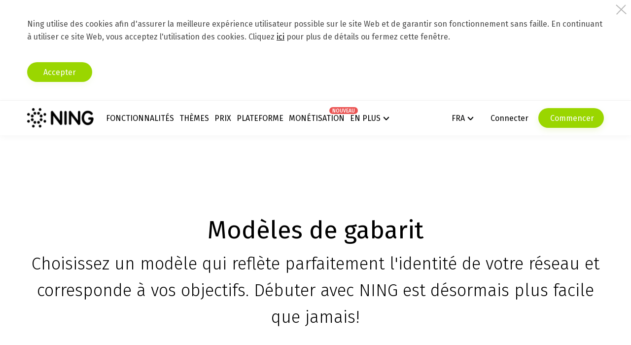

--- FILE ---
content_type: text/html; charset=UTF-8
request_url: https://www.ning.com/fr/themes/
body_size: 19393
content:
<!DOCTYPE html>
<html lang="fr-fr" xmlns:og="http://opengraphprotocol.org/schema/" xmlns:website="http://ogp.me/ns/website" itemscope itemtype="http://schema.org/WebPage">
<head>
    <meta charset="UTF-8">
    <title>Modèles de réseaux sociaux pour votre site Web communautaire | NING</title>
    <meta name="viewport" content="width=device-width, initial-scale=1.0, maximum-scale=1.0, user-scalable=no" />
    <meta name="p:domain_verify" content="53e645049836a558e10c92a3981088c8"/>
    <!-- Pinterest Pixel Base Code-->
    <script type="text/javascript">
        !function(e){if(!window.pintrk){window.pintrk=function(){window.pintrk.queue.push(
        Array.prototype.slice.call(arguments))};var
        n=window.pintrk;n.queue=[],n.version="3.0";var
        t=document.createElement("script");t.async=!0,t.src=e;var
        r=document.getElementsByTagName("script")[0];r.parentNode.insertBefore(t,r)}}("https://s.pinimg.com/ct/core.js");
    </script>
    <!-- End Pinterest Pixel Base Code -->
<link hreflang="x-default" rel="alternate" href="https://www.ning.com/themes/">        <link hreflang="en-us" rel="alternate" href="https://www.ning.com/themes/">
            <link hreflang="en-gb" rel="alternate" href="https://www.ning.com/themes/">
            <link hreflang="en-ca" rel="alternate" href="https://www.ning.com/themes/">
            <link hreflang="en-au" rel="alternate" href="https://www.ning.com/themes/">
            <link hreflang="fr-fr" rel="alternate" href="https://www.ning.com/fr/themes/">
            <link hreflang="de-de" rel="alternate" href="https://www.ning.com/de/themes/">
            <link hreflang="it-it" rel="alternate" href="https://www.ning.com/it/themes/">
            <link hreflang="pt-br" rel="alternate" href="https://www.ning.com/pt-br/themes/">
            <link hreflang="es-es" rel="alternate" href="https://www.ning.com/es/themes/">
    <script type="application/ld+json">{"@context":"http:\/\/schema.org","@type":"Organization","Url":"https:\/\/www.ning.com","Name":"Ning.com","AlternateName":"NING","sameAs":["https:\/\/www.facebook.com\/NingNetworkPlatform\/","https:\/\/twitter.com\/Ning","https:\/\/www.youtube.com\/channel\/UC0AW4dfoE9N-kmsAs9CAmHg","https:\/\/www.linkedin.com\/company\/ning","https:\/\/plus.google.com\/u\/1\/105868317475623095305"]}</script>
        <link href="https://fonts.googleapis.com/css?family=Fira+Sans:100,300,300i,400,400i,500,700|Josefin+Sans:400,400i|Montserrat:400,500|Caveat:400,700" rel="stylesheet">
    
    <link rel="stylesheet" href="//static.ning.com/macallan/wp-content/themes/ning/assets/css/base.css?ver=1.20251113155110">
        <script>
        var dataLayer = [{"pageType":"fr\/themes","ipAddress":"3.147.127.35"}];
        var ning={user:null};
    </script>
    
            <script src="https://challenges.cloudflare.com/turnstile/v0/api.js?onload=onloadCaptchaCallback" defer></script>
        <script>
            window.onloadCaptchaCallback = function () {
                document.querySelectorAll('.captcha-container').forEach(function(el) {
                    if (window.turnstile) {
                        turnstile.render(el, {
                            sitekey: el.dataset.sitekey,
                            action: el.dataset.action || 'default',
                            size: el.dataset.size || 'flexible',
                            'response-field-name': el.dataset.responseFieldName || 'captcha-response',
                        });
                    } else if (window.grecaptcha) {
                        grecaptcha.render(el, {
                            sitekey: el.dataset.sitekey,
                        });
                    }
                });
            };
        </script>
        <script>(function(w,d,s,l,i){w[l]=w[l]||[];w[l].push({'gtm.start':
            new Date().getTime(),event:'gtm.js'});var f=d.getElementsByTagName(s)[0],
            j=d.createElement(s),dl=l!='dataLayer'?'&l='+l:'';j.async=true;j.src=
            'https://www.googletagmanager.com/gtm.js?id='+i+dl;f.parentNode.insertBefore(j,f);
        })(window,document,'script','dataLayer','GTM-5RVNLMB');</script>
    
    <meta name='robots' content='index, follow, max-image-preview:large, max-snippet:-1, max-video-preview:-1' />

	<!-- This site is optimized with the Yoast SEO plugin v16.6 - https://yoast.com/wordpress/plugins/seo/ -->
	<meta name="description" content="Découvrez les nouveaux modèles de réseaux sociaux Ning, la plateforme de développement communautaire par excellence!" />
	<link rel="canonical" href="https://www.ning.com/fr/themes/" />
	<meta property="og:locale" content="fr_FR" />
	<meta property="og:type" content="article" />
	<meta property="og:title" content="Modèles de réseaux sociaux pour votre site Web communautaire | NING" />
	<meta property="og:description" content="Découvrez les nouveaux modèles de réseaux sociaux Ning, la plateforme de développement communautaire par excellence!" />
	<meta property="og:url" content="https://www.ning.com/fr/themes/" />
	<meta property="og:site_name" content="NING" />
	<meta property="article:publisher" content="https://www.facebook.com/Ning/" />
	<meta property="article:modified_time" content="2017-11-23T16:08:45+00:00" />
	<script type="application/ld+json" class="yoast-schema-graph">{"@context":"https://schema.org","@graph":[{"@type":"WebSite","@id":"https://www.ning.com/#website","url":"https://www.ning.com/","name":"Ning.com","description":"Ning.com","potentialAction":[{"@type":"SearchAction","target":{"@type":"EntryPoint","urlTemplate":"https://www.ning.com/?s={search_term_string}"},"query-input":"required name=search_term_string"}],"inLanguage":"fr-FR"},{"@type":"WebPage","@id":"https://www.ning.com/fr/themes/#webpage","url":"https://www.ning.com/fr/themes/","name":"Mod\u00e8les de r\u00e9seaux sociaux pour votre site Web communautaire | NING","isPartOf":{"@id":"https://www.ning.com/#website"},"datePublished":"2017-11-14T16:07:28+00:00","dateModified":"2017-11-23T16:08:45+00:00","description":"D\u00e9couvrez les nouveaux mod\u00e8les de r\u00e9seaux sociaux Ning, la plateforme de d\u00e9veloppement communautaire par excellence!","breadcrumb":{"@id":"https://www.ning.com/fr/themes/#breadcrumb"},"inLanguage":"fr-FR","potentialAction":[{"@type":"ReadAction","target":["https://www.ning.com/fr/themes/"]}]},{"@type":"BreadcrumbList","@id":"https://www.ning.com/fr/themes/#breadcrumb","itemListElement":[{"@type":"ListItem","position":1,"name":"Home","item":"https://www.ning.com/fr/"},{"@type":"ListItem","position":2,"name":"Themes"}]}]}</script>
	<!-- / Yoast SEO plugin. -->


<link rel='stylesheet' id='ning-design-css'  href='//static.ning.com/macallan/wp-content/themes/ning/assets/css/design.css?ver=1.20251113155110' type='text/css' media='all' />
<link rel='stylesheet' id='wp-block-library-css'  href='https://www.ning.com/wp-includes/css/dist/block-library/style.min.css?ver=6.0.2' type='text/css' media='all' />
<style id='global-styles-inline-css' type='text/css'>
body{--wp--preset--color--black: #000000;--wp--preset--color--cyan-bluish-gray: #abb8c3;--wp--preset--color--white: #ffffff;--wp--preset--color--pale-pink: #f78da7;--wp--preset--color--vivid-red: #cf2e2e;--wp--preset--color--luminous-vivid-orange: #ff6900;--wp--preset--color--luminous-vivid-amber: #fcb900;--wp--preset--color--light-green-cyan: #7bdcb5;--wp--preset--color--vivid-green-cyan: #00d084;--wp--preset--color--pale-cyan-blue: #8ed1fc;--wp--preset--color--vivid-cyan-blue: #0693e3;--wp--preset--color--vivid-purple: #9b51e0;--wp--preset--gradient--vivid-cyan-blue-to-vivid-purple: linear-gradient(135deg,rgba(6,147,227,1) 0%,rgb(155,81,224) 100%);--wp--preset--gradient--light-green-cyan-to-vivid-green-cyan: linear-gradient(135deg,rgb(122,220,180) 0%,rgb(0,208,130) 100%);--wp--preset--gradient--luminous-vivid-amber-to-luminous-vivid-orange: linear-gradient(135deg,rgba(252,185,0,1) 0%,rgba(255,105,0,1) 100%);--wp--preset--gradient--luminous-vivid-orange-to-vivid-red: linear-gradient(135deg,rgba(255,105,0,1) 0%,rgb(207,46,46) 100%);--wp--preset--gradient--very-light-gray-to-cyan-bluish-gray: linear-gradient(135deg,rgb(238,238,238) 0%,rgb(169,184,195) 100%);--wp--preset--gradient--cool-to-warm-spectrum: linear-gradient(135deg,rgb(74,234,220) 0%,rgb(151,120,209) 20%,rgb(207,42,186) 40%,rgb(238,44,130) 60%,rgb(251,105,98) 80%,rgb(254,248,76) 100%);--wp--preset--gradient--blush-light-purple: linear-gradient(135deg,rgb(255,206,236) 0%,rgb(152,150,240) 100%);--wp--preset--gradient--blush-bordeaux: linear-gradient(135deg,rgb(254,205,165) 0%,rgb(254,45,45) 50%,rgb(107,0,62) 100%);--wp--preset--gradient--luminous-dusk: linear-gradient(135deg,rgb(255,203,112) 0%,rgb(199,81,192) 50%,rgb(65,88,208) 100%);--wp--preset--gradient--pale-ocean: linear-gradient(135deg,rgb(255,245,203) 0%,rgb(182,227,212) 50%,rgb(51,167,181) 100%);--wp--preset--gradient--electric-grass: linear-gradient(135deg,rgb(202,248,128) 0%,rgb(113,206,126) 100%);--wp--preset--gradient--midnight: linear-gradient(135deg,rgb(2,3,129) 0%,rgb(40,116,252) 100%);--wp--preset--duotone--dark-grayscale: url('#wp-duotone-dark-grayscale');--wp--preset--duotone--grayscale: url('#wp-duotone-grayscale');--wp--preset--duotone--purple-yellow: url('#wp-duotone-purple-yellow');--wp--preset--duotone--blue-red: url('#wp-duotone-blue-red');--wp--preset--duotone--midnight: url('#wp-duotone-midnight');--wp--preset--duotone--magenta-yellow: url('#wp-duotone-magenta-yellow');--wp--preset--duotone--purple-green: url('#wp-duotone-purple-green');--wp--preset--duotone--blue-orange: url('#wp-duotone-blue-orange');--wp--preset--font-size--small: 13px;--wp--preset--font-size--medium: 20px;--wp--preset--font-size--large: 36px;--wp--preset--font-size--x-large: 42px;}.has-black-color{color: var(--wp--preset--color--black) !important;}.has-cyan-bluish-gray-color{color: var(--wp--preset--color--cyan-bluish-gray) !important;}.has-white-color{color: var(--wp--preset--color--white) !important;}.has-pale-pink-color{color: var(--wp--preset--color--pale-pink) !important;}.has-vivid-red-color{color: var(--wp--preset--color--vivid-red) !important;}.has-luminous-vivid-orange-color{color: var(--wp--preset--color--luminous-vivid-orange) !important;}.has-luminous-vivid-amber-color{color: var(--wp--preset--color--luminous-vivid-amber) !important;}.has-light-green-cyan-color{color: var(--wp--preset--color--light-green-cyan) !important;}.has-vivid-green-cyan-color{color: var(--wp--preset--color--vivid-green-cyan) !important;}.has-pale-cyan-blue-color{color: var(--wp--preset--color--pale-cyan-blue) !important;}.has-vivid-cyan-blue-color{color: var(--wp--preset--color--vivid-cyan-blue) !important;}.has-vivid-purple-color{color: var(--wp--preset--color--vivid-purple) !important;}.has-black-background-color{background-color: var(--wp--preset--color--black) !important;}.has-cyan-bluish-gray-background-color{background-color: var(--wp--preset--color--cyan-bluish-gray) !important;}.has-white-background-color{background-color: var(--wp--preset--color--white) !important;}.has-pale-pink-background-color{background-color: var(--wp--preset--color--pale-pink) !important;}.has-vivid-red-background-color{background-color: var(--wp--preset--color--vivid-red) !important;}.has-luminous-vivid-orange-background-color{background-color: var(--wp--preset--color--luminous-vivid-orange) !important;}.has-luminous-vivid-amber-background-color{background-color: var(--wp--preset--color--luminous-vivid-amber) !important;}.has-light-green-cyan-background-color{background-color: var(--wp--preset--color--light-green-cyan) !important;}.has-vivid-green-cyan-background-color{background-color: var(--wp--preset--color--vivid-green-cyan) !important;}.has-pale-cyan-blue-background-color{background-color: var(--wp--preset--color--pale-cyan-blue) !important;}.has-vivid-cyan-blue-background-color{background-color: var(--wp--preset--color--vivid-cyan-blue) !important;}.has-vivid-purple-background-color{background-color: var(--wp--preset--color--vivid-purple) !important;}.has-black-border-color{border-color: var(--wp--preset--color--black) !important;}.has-cyan-bluish-gray-border-color{border-color: var(--wp--preset--color--cyan-bluish-gray) !important;}.has-white-border-color{border-color: var(--wp--preset--color--white) !important;}.has-pale-pink-border-color{border-color: var(--wp--preset--color--pale-pink) !important;}.has-vivid-red-border-color{border-color: var(--wp--preset--color--vivid-red) !important;}.has-luminous-vivid-orange-border-color{border-color: var(--wp--preset--color--luminous-vivid-orange) !important;}.has-luminous-vivid-amber-border-color{border-color: var(--wp--preset--color--luminous-vivid-amber) !important;}.has-light-green-cyan-border-color{border-color: var(--wp--preset--color--light-green-cyan) !important;}.has-vivid-green-cyan-border-color{border-color: var(--wp--preset--color--vivid-green-cyan) !important;}.has-pale-cyan-blue-border-color{border-color: var(--wp--preset--color--pale-cyan-blue) !important;}.has-vivid-cyan-blue-border-color{border-color: var(--wp--preset--color--vivid-cyan-blue) !important;}.has-vivid-purple-border-color{border-color: var(--wp--preset--color--vivid-purple) !important;}.has-vivid-cyan-blue-to-vivid-purple-gradient-background{background: var(--wp--preset--gradient--vivid-cyan-blue-to-vivid-purple) !important;}.has-light-green-cyan-to-vivid-green-cyan-gradient-background{background: var(--wp--preset--gradient--light-green-cyan-to-vivid-green-cyan) !important;}.has-luminous-vivid-amber-to-luminous-vivid-orange-gradient-background{background: var(--wp--preset--gradient--luminous-vivid-amber-to-luminous-vivid-orange) !important;}.has-luminous-vivid-orange-to-vivid-red-gradient-background{background: var(--wp--preset--gradient--luminous-vivid-orange-to-vivid-red) !important;}.has-very-light-gray-to-cyan-bluish-gray-gradient-background{background: var(--wp--preset--gradient--very-light-gray-to-cyan-bluish-gray) !important;}.has-cool-to-warm-spectrum-gradient-background{background: var(--wp--preset--gradient--cool-to-warm-spectrum) !important;}.has-blush-light-purple-gradient-background{background: var(--wp--preset--gradient--blush-light-purple) !important;}.has-blush-bordeaux-gradient-background{background: var(--wp--preset--gradient--blush-bordeaux) !important;}.has-luminous-dusk-gradient-background{background: var(--wp--preset--gradient--luminous-dusk) !important;}.has-pale-ocean-gradient-background{background: var(--wp--preset--gradient--pale-ocean) !important;}.has-electric-grass-gradient-background{background: var(--wp--preset--gradient--electric-grass) !important;}.has-midnight-gradient-background{background: var(--wp--preset--gradient--midnight) !important;}.has-small-font-size{font-size: var(--wp--preset--font-size--small) !important;}.has-medium-font-size{font-size: var(--wp--preset--font-size--medium) !important;}.has-large-font-size{font-size: var(--wp--preset--font-size--large) !important;}.has-x-large-font-size{font-size: var(--wp--preset--font-size--x-large) !important;}
</style>
<link rel='stylesheet' id='wpml-legacy-dropdown-0-css'  href='//www.ning.com/wp-content/plugins/sitepress-multilingual-cms/templates/language-switchers/legacy-dropdown/style.min.css?ver=1' type='text/css' media='all' />
<style id='wpml-legacy-dropdown-0-inline-css' type='text/css'>
.wpml-ls-statics-shortcode_actions, .wpml-ls-statics-shortcode_actions .wpml-ls-sub-menu, .wpml-ls-statics-shortcode_actions a {border-color:#cdcdcd;}.wpml-ls-statics-shortcode_actions a {color:#444444;background-color:#ffffff;}.wpml-ls-statics-shortcode_actions a:hover,.wpml-ls-statics-shortcode_actions a:focus {color:#000000;background-color:#eeeeee;}.wpml-ls-statics-shortcode_actions .wpml-ls-current-language>a {color:#444444;background-color:#ffffff;}.wpml-ls-statics-shortcode_actions .wpml-ls-current-language:hover>a, .wpml-ls-statics-shortcode_actions .wpml-ls-current-language>a:focus {color:#000000;background-color:#eeeeee;}
#lang_sel { position: fixed; top: 0.5em; right: 0.5em; z-index: 201; }
</style>
<script type='text/javascript' src='//www.ning.com/wp-content/plugins/sitepress-multilingual-cms/templates/language-switchers/legacy-dropdown/script.min.js?ver=1' id='wpml-legacy-dropdown-0-js'></script>
<link rel="icon" href="https://www.ning.com/wp-content/uploads/2018/03/cropped-n_flavicon-32x32.png" sizes="32x32" />
<link rel="icon" href="https://www.ning.com/wp-content/uploads/2018/03/cropped-n_flavicon-192x192.png" sizes="192x192" />
<link rel="apple-touch-icon" href="https://www.ning.com/wp-content/uploads/2018/03/cropped-n_flavicon-180x180.png" />
<meta name="msapplication-TileImage" content="https://www.ning.com/wp-content/uploads/2018/03/cropped-n_flavicon-270x270.png" />
            <script>
            pintrk('load', '2612380628486');
            pintrk('page');
            pintrk('track', 'pagevisit');
        </script>
    </head>
<body>

<noscript><iframe src="https://www.googletagmanager.com/ns.html?id=GTM-5RVNLMB" height="0" width="0" style="display:none;visibility:hidden"></iframe></noscript>

<!-- header -->

<header class="header js-fixed">
            <div id="banner_top_cookie" class="js-banner-top top__block_cookies"><span class="close js-close_cookies"></span>
        <div class="wrap">
            <div class="overflow_wrapp">
                <div>
                    <p>Ning utilise des cookies afin d'assurer la meilleure expérience utilisateur possible sur le site Web et de garantir son fonctionnement sans faille. En continuant à utiliser ce site Web, vous acceptez l'utilisation des cookies. Cliquez <a href="https://www.ning.com/gdpr/">ici</a> pour plus de détails ou fermez cette fenêtre.                    </p>
                </div>
            </div>
            <div class="buttons_top">
                <button class="button button-accept js-button-accept-cookies js-close_cookies">Accepter</button>
            </div>
        </div>
    </div>
            
    <div class="header-outer">
        <div class="header-container wrap">
            <div class="header-logo">
                <div itemscope="" itemtype="http://schema.org/Organization" class="logo">
                    <a itemprop="url" href="https://www.ning.com/fr/" class="logoLink">
                        <img itemprop="logo" data-src-logo-b="//static.ning.com/macallan/wp-content/themes/ning/assets/img/ui/logo_b.png" src="//static.ning.com/macallan/wp-content/themes/ning/assets/img/ui/logo_b.png" alt="Ning - Un constructeur ultime de sites Web"/>
                    </a>
                </div>
            </div>
            <!-- menu-top desktop-->
            <div class="header-nav hide-onSmall">
                <nav class="menu-top">
                                            <a href="https://www.ning.com/fr/features/" class="menu-top__Item">
                            Fonctionnalités                                                    </a>
                                            <a href="https://www.ning.com/fr/themes/" class="menu-top__Item">
                            Thèmes                                                    </a>
                                            <a href="https://www.ning.com/fr/pricing/" class="menu-top__Item">
                            Prix                                                    </a>
                                            <a href="https://www.ning.com/fr/what-is-ning/" class="menu-top__Item">
                            Plateforme                                                    </a>
                                            <a href="https://www.ning.com/fr/monetization/" class="menu-top__Item">
                            Monétisation                                                            <span class="label label_new">NOUVEAU</span>
                                                    </a>
                                        <a href="#" class="menu-top__Item icon icon_dropdown js-openMenu">En plus</a>
                </nav>
            </div>
            <!-- menu-top desktop-->
            <!-- menu-top mobile-->
            <div class="header-nav__mobile show_onSmall"><span class="icon icon_bars"></span>
                <div style="display: none" class="overlay">
                    <div class="overlay__wrapper overlay__wrapper_right">
                        <div class="mobile-menu"><a class="mobile-menu__close"></a></div>
                    </div>
                </div>
            </div>
            <!-- /menu-top mobile-->

            <!-- lang-->
            <ul class="header-lang">
                            <li class="header-lang__item header-lang__item_selected">
                    <a href="#" class="lang_sel_sel icl-en icon icon_dropdown header-lang__icon">
                        Fra                    </a>
                    <ul class="header-lang__dropdown">
                                                <li class="header-lang__item">
                                                        <a href="https://www.ning.com/themes/" hreflang="en">
                                English                            </a>
                        </li>
                                                <li class="header-lang__item">
                                                        <a href="https://www.ning.com/fr/themes/" hreflang="fr">
                                Français                            </a>
                        </li>
                                                <li class="header-lang__item">
                                                        <a href="https://www.ning.com/de/themes/" hreflang="de">
                                Deutsch                            </a>
                        </li>
                                                <li class="header-lang__item">
                                                        <a href="https://www.ning.com/it/themes/" hreflang="it">
                                Italiano                            </a>
                        </li>
                                                <li class="header-lang__item">
                                                        <a href="https://www.ning.com/pt-br/themes/" hreflang="pt-br">
                                Português                            </a>
                        </li>
                                                <li class="header-lang__item">
                                                        <a href="https://www.ning.com/es/themes/" hreflang="es">
                                Español                            </a>
                        </li>
                                            </ul>
                </li>
                        </ul>
            <!-- /lang-->
            <!-- button-->
                            <button class="button button_small button_bordered header-button t-up" data-target="login" data-label="button_login">Connecter</button>
                        <button class="button button_small button_bordered header-button" data-target="register" data-label="button_get_started"> Commencer</button>
            <!-- /button-->
        </div>
    </div>
    <!-- dropdown menu-->
    <div class="overlay overlay_menu js-hideMenu hidden"></div>
    <div class="dropdown-menu js-menu hidden">
        <div class="wrap">
            <div class="dropdown-menu__wrap">
                <div class="dropdown-menu__button">
                                            <button class="button button_bordered button_bordered_inverse" data-target="login">Connecter</button>
                                        <button class="button button_bordered button_bordered_inverseBlack" data-target="register">Commencer</button>
                </div>

                
                <div class="dropdown-menu__block dropdown-menu__block_menu-top show_onSmall">
                    <div class="dropdown-menu__block__title">
                        <div class="dropdown-menu__block__link"><span>Produit</span></div>
                    </div>
                    <ul class="dropdown-menu__list">
                                                                                    <li class="dropdown-menu__list__item">
                                    <a href="https://www.ning.com/fr/features/" class="dropdown-menu__list__link">
                                        Fonctionnalités                                                                            </a>
                                </li>
                                                                                                                <li class="dropdown-menu__list__item">
                                    <a href="https://www.ning.com/fr/themes/" class="dropdown-menu__list__link">
                                        Thèmes                                                                            </a>
                                </li>
                                                                                                                <li class="dropdown-menu__list__item">
                                    <a href="https://www.ning.com/fr/pricing/" class="dropdown-menu__list__link">
                                        Prix                                                                            </a>
                                </li>
                                                                                                                <li class="dropdown-menu__list__item">
                                    <a href="https://www.ning.com/fr/what-is-ning/" class="dropdown-menu__list__link">
                                        Plateforme                                                                            </a>
                                </li>
                                                                                                                <li class="dropdown-menu__list__item">
                                    <a href="https://www.ning.com/fr/monetization/" class="dropdown-menu__list__link">
                                        Monétisation                                                                                    <span class="label label_new">NOUVEAU</span>
                                                                            </a>
                                </li>
                                                                        </ul>
                </div>

                
                <div class="dropdown-menu__block">
                    <div class="dropdown-menu__block__title">
                        <div class="dropdown-menu__block__link"><span>Ressources</span></div>
                    </div>
                    <ul class="dropdown-menu__list">
                                                                                                                                        <li class="dropdown-menu__list__item">
                                    <a href="/blog/" class="dropdown-menu__list__link">
                                        Blog de Ning                                                                            </a>
                                </li>
                                                                                                                <li class="dropdown-menu__list__item">
                                    <a href="https://www.ning.com/fr/customer-story/" class="dropdown-menu__list__link">
                                        Histoires de clients                                                                            </a>
                                </li>
                                                                                                                <li class="dropdown-menu__list__item">
                                    <a href="https://creators.ning.com/" class="dropdown-menu__list__link">
                                        Réseau des créateurs                                                                            </a>
                                </li>
                                                                        </ul>
                </div>

                
                <div class="dropdown-menu__block">
                    <div class="dropdown-menu__block__title">
                        <div class="dropdown-menu__block__link"><span>Soutien</span></div>
                    </div>
                    <ul class="dropdown-menu__list">
                                                                                    <li class="dropdown-menu__list__item">
                                    <a href="/ning3help/" class="dropdown-menu__list__link">
                                        Centre d'aide                                                                            </a>
                                </li>
                                                                                                                <li class="dropdown-menu__list__item">
                                    <a href="/ning3help/contact-us/" class="dropdown-menu__list__link">
                                        Contacter Service Client                                                                            </a>
                                </li>
                                                                                                                <li class="dropdown-menu__list__item">
                                    <a href="https://developer.ning.com/" class="dropdown-menu__list__link">
                                        Réseau de développeurs                                                                            </a>
                                </li>
                                                                        </ul>
                </div>

                
                <div class="dropdown-menu__block">
                    <div class="dropdown-menu__block__title">
                        <div class="dropdown-menu__block__link"><span>Entreprise</span></div>
                    </div>
                    <ul class="dropdown-menu__list">
                                                                                    <li class="dropdown-menu__list__item">
                                    <a href="https://www.ning.com/fr/about-us/" class="dropdown-menu__list__link">
                                        À propos de Ning                                                                            </a>
                                </li>
                                                                                                                <li class="dropdown-menu__list__item">
                                    <a href="https://www.ning.com/fr/contact-us/" class="dropdown-menu__list__link">
                                        Contacter nous                                                                            </a>
                                </li>
                                                                                                                <li class="dropdown-menu__list__item">
                                    <a href="https://www.ning.com/fr/careers/" class="dropdown-menu__list__link">
                                        Carrières                                                                            </a>
                                </li>
                                                                        </ul>
                </div>

                            </div>
        </div>
    </div>
    <!-- /dropdown menu-->
</header>
<!-- header -->

<!-- <div class="content" > -->

<div class="content">
    <div class="layout-ds">
        <section class="layout-ds__section layout-ds__section_header">
            <div class="layout-ds__section__wrap">
                <div class="wrap">
                    <h1 class="section__title layout-ds__section-title align_center">Modèles de gabarit</h1>
                    <div class="section__subtitle layout-ds__section-subtitle align_center">Choisissez un modèle qui reflète parfaitement l'identité de votre réseau et corresponde à vos objectifs. Débuter avec NING est désormais plus facile que jamais!</div>
                    <ul class="theme-list">

                        
                        <li class="theme-list__item">
                            <div class="theme-list__img"><img src="//static.ning.com/macallan/wp-content/themes/ning/assets/img/ui/theme/blog.png">
                                <div class="theme-list__action">
                                    <div class="theme-list__buttons">
                                        <a href="#"
                                           data-target="register"
                                           data-label="landing_themes_blog"
                                           data-theme="blog"
                                           class="button button_rounded button_secondary">
                                            Appliquer le modèle                                        </a>
                                        
                                        <a href="https://myningnetwork.ning.com" class="button button_bordered button_rounded">
                                            Prévisualisation                                        </a>

                                                                            </div>
                                </div>
                            </div>
                            <div class="theme-list__description">
                                <span class="theme-list__title">Blog</span> — Votre propre blog doit se démarquer des autres! Parlez de votre vie, de vos voyages, de vos passe-temps, de votre profession ; bref, de tout ce que vous avez envie de partager avec votre communauté.                            </div>
                        </li>

                        
                        <li class="theme-list__item">
                            <div class="theme-list__img"><img src="//static.ning.com/macallan/wp-content/themes/ning/assets/img/ui/theme/portfolio.png">
                                <div class="theme-list__action">
                                    <div class="theme-list__buttons">
                                        <a href="#"
                                           data-target="register"
                                           data-label="landing_themes_portfolio"
                                           data-theme="portfolio"
                                           class="button button_rounded button_secondary">
                                            Appliquer le modèle                                        </a>
                                        
                                        <a href="	https://portfolio.ning.com" class="button button_bordered button_rounded">
                                            Prévisualisation                                        </a>

                                                                            </div>
                                </div>
                            </div>
                            <div class="theme-list__description">
                                <span class="theme-list__title">Portfolio</span> — Impressionnez vos clients avec votre professionnalisme. Présentez vos œuvres, mettez en avant vos projets, restez en contact avec vos collègues et vos clients.                            </div>
                        </li>

                        
                        <li class="theme-list__item">
                            <div class="theme-list__img"><img src="//static.ning.com/macallan/wp-content/themes/ning/assets/img/ui/theme/professional.png">
                                <div class="theme-list__action">
                                    <div class="theme-list__buttons">
                                        <a href="#"
                                           data-target="register"
                                           data-label="landing_themes_professional"
                                           data-theme="professional"
                                           class="button button_rounded button_secondary">
                                            Appliquer le modèle                                        </a>
                                        
                                        <a href="https://professionalblog.ning.com" class="button button_bordered button_rounded">
                                            Prévisualisation                                        </a>

                                                                            </div>
                                </div>
                            </div>
                            <div class="theme-list__description">
                                <span class="theme-list__title">Professionell</span> — Développez votre propre blog professionnel pour sensibiliser les gens aux questions importantes et échanger vos expériences avec vos pairs. Contribuez à faire avancer les connaissances dans un sujet qui vous passionne!                            </div>
                        </li>

                        
                        <li class="theme-list__item">
                            <div class="theme-list__img"><img src="//static.ning.com/macallan/wp-content/themes/ning/assets/img/ui/theme/hobby.png">
                                <div class="theme-list__action">
                                    <div class="theme-list__buttons">
                                        <a href="#"
                                           data-target="register"
                                           data-label="landing_themes_craft"
                                           data-theme="craft"
                                           class="button button_rounded button_secondary">
                                            Appliquer le modèle                                        </a>
                                        
                                        <a href="https://crafting.ning.com" class="button button_bordered button_rounded">
                                            Prévisualisation                                        </a>

                                                                            </div>
                                </div>
                            </div>
                            <div class="theme-list__description">
                                <span class="theme-list__title">Artisanat</span> — Faites connaître vos compétences, que ce soit le tricot, la peinture, la sculpture sur bois, etc. Partagez vos connaissances, montrez vos chefs-d'œuvre, organisez des ateliers – votre savoir-faire est source d’inspiration!                            </div>
                        </li>

                        
                        <li class="theme-list__item">
                            <div class="theme-list__img"><img src="//static.ning.com/macallan/wp-content/themes/ning/assets/img/ui/theme/church.png">
                                <div class="theme-list__action">
                                    <div class="theme-list__buttons">
                                        <a href="#"
                                           data-target="register"
                                           data-label="landing_themes_church"
                                           data-theme="church"
                                           class="button button_rounded button_secondary">
                                            Appliquer le modèle                                        </a>
                                        
                                        <a href="https://church.ning.com" class="button button_bordered button_rounded">
                                            Prévisualisation                                        </a>

                                                                            </div>
                                </div>
                            </div>
                            <div class="theme-list__description">
                                <span class="theme-list__title">Religion</span> — Aidez ceux qui cherchent des conseils à trouver leur église ou leur communauté religieuse. Révélez au monde votre foi, publiez des nouvelles récentes et communiquez en ligne avec les paroissiens.                            </div>
                        </li>

                        
                        <li class="theme-list__item">
                            <div class="theme-list__img"><img src="//static.ning.com/macallan/wp-content/themes/ning/assets/img/ui/theme/education.png">
                                <div class="theme-list__action">
                                    <div class="theme-list__buttons">
                                        <a href="#"
                                           data-target="register"
                                           data-label="landing_themes_school"
                                           data-theme="school"
                                           class="button button_rounded button_secondary">
                                            Appliquer le modèle                                        </a>
                                        
                                        <a href="https://my-education.ning.com" class="button button_bordered button_rounded">
                                            Prévisualisation                                        </a>

                                                                            </div>
                                </div>
                            </div>
                            <div class="theme-list__description">
                                <span class="theme-list__title">Éducation</span> — Mettez en lumière les questions importantes dans le domaine de l’éducation, faites la promotion des écoles, des collèges ou des cursus, offrez des formations professionnelles, coordonnez les enseignants, les élèves et leurs parents.                            </div>
                        </li>

                        
                        <li class="theme-list__item">
                            <div class="theme-list__img"><img src="//static.ning.com/macallan/wp-content/themes/ning/assets/img/ui/theme/health.png">
                                <div class="theme-list__action">
                                    <div class="theme-list__buttons">
                                        <a href="#"
                                           data-target="register"
                                           data-label="landing_themes_sport"
                                           data-theme="sport"
                                           class="button button_rounded button_secondary">
                                            Appliquer le modèle                                        </a>
                                        
                                        <a href="https://stayhealthy.ning.com" class="button button_bordered button_rounded">
                                            Prévisualisation                                        </a>

                                                                            </div>
                                </div>
                            </div>
                            <div class="theme-list__description">
                                <span class="theme-list__title">Sport</span> — Egal ob Sie ein leidenschaftlicher Sportler sind oder jemand, der weiß, wie man gesund und fit bleibt. Lassen Sie andere an Ihrem Wissen teilhaben, geben Sie hilfreiche Ratschläge und coachen Sie Ihre Follower online!                            </div>
                        </li>

                        
                        <li class="theme-list__item">
                            <div class="theme-list__img"><img src="//static.ning.com/macallan/wp-content/themes/ning/assets/img/ui/theme/charity.png">
                                <div class="theme-list__action">
                                    <div class="theme-list__buttons">
                                        <a href="#"
                                           data-target="register"
                                           data-label="landing_themes_charity"
                                           data-theme="charity"
                                           class="button button_rounded button_secondary">
                                            Appliquer le modèle                                        </a>
                                        
                                        <a href="https://charity.ning.com" class="button button_bordered button_rounded">
                                            Prévisualisation                                        </a>

                                                                            </div>
                                </div>
                            </div>
                            <div class="theme-list__description">
                                <span class="theme-list__title">Bienfaisance</span> — Soyez acteur dans la vie des autres: créez un réseau pour attirer l'attention du public sur les questions qui importent vraiment, recueillez des dons et des fonds; entrez en contact avec ceux qui ont les mêmes idées que vous.                            </div>
                        </li>

                        
                        <li class="theme-list__item">
                            <div class="theme-list__img"><img src="//static.ning.com/macallan/wp-content/themes/ning/assets/img/ui/theme/other.png">
                                <div class="theme-list__action">
                                    <div class="theme-list__buttons">
                                        <a href="#"
                                           data-target="register"
                                           data-label="landing_themes_other"
                                           data-theme="other"
                                           class="button button_rounded button_secondary">
                                            Appliquer le modèle                                        </a>
                                                                            </div>
                                </div>
                            </div>
                            <div class="theme-list__description">
                                <span class="theme-list__title">Standard</span> — Utilisez votre propre réseau comme vous le souhaitez! Le thème standard représentant un lever de soleil sur Florence est un bon point de départ si vous ne savez pas encore quel chemin prendre.                            </div>
                        </li>

                        
                        <li class="theme-list__item">
                            <div class="theme-list__img"><img src="//static.ning.com/macallan/wp-content/themes/ning/assets/img/ui/theme/music.png">
                                <div class="theme-list__action">
                                    <div class="theme-list__buttons">
                                        <a href="#"
                                           data-target="register"
                                           data-label="landing_themes_lamusic"
                                           data-theme="lamusic"
                                           class="button button_rounded button_secondary">
                                            Appliquer le modèle                                        </a>
                                        
                                        <a href="https://lamusicblog.ning.com" class="button button_bordered button_rounded">
                                            Prévisualisation                                        </a>

                                                                            </div>
                                </div>
                            </div>
                            <div class="theme-list__description">
                                <span class="theme-list__title">Musique</span> — La meilleure façon de présenter votre musique au monde se fait grâce à un site web sympa et visible. Partagez avec vos fans votre musique, vos vidéos et vos créations!                            </div>
                        </li>

                        
                        <li class="theme-list__item">
                            <div class="theme-list__img"><img src="//static.ning.com/macallan/wp-content/themes/ning/assets/img/ui/theme/ilovesport.png">
                                <div class="theme-list__action">
                                    <div class="theme-list__buttons">
                                        <a href="#"
                                           data-target="register"
                                           data-label="landing_themes_fitness"
                                           data-theme="fitness"
                                           class="button button_rounded button_secondary">
                                            Appliquer le modèle                                        </a>
                                        
                                        <a href="https://ilovesport.ning.com" class="button button_bordered button_rounded">
                                            Prévisualisation                                        </a>

                                                                            </div>
                                </div>
                            </div>
                            <div class="theme-list__description">
                                <span class="theme-list__title">Fitness</span> — Vous savez comment rester en forme et en bonne santé ? Aidez les autres en partageant vos conseils, en publiant des vidéos de vos séances d'entraînement, en donnant des cours de yoga en ligne ou toute autre discipline !                            </div>
                        </li>

                        
                        <li class="theme-list__item">
                            <div class="theme-list__img"><img src="//static.ning.com/macallan/wp-content/themes/ning/assets/img/ui/theme/ilovemusic.png">
                                <div class="theme-list__action">
                                    <div class="theme-list__buttons">
                                        <a href="#"
                                           data-target="register"
                                           data-label="landing_themes_dj"
                                           data-theme="dj"
                                           class="button button_rounded button_secondary">
                                            Appliquer le modèle                                        </a>
                                        
                                        <a href="https://ilovemusic.ning.com" class="button button_bordered button_rounded">
                                            Prévisualisation                                        </a>

                                                                            </div>
                                </div>
                            </div>
                            <div class="theme-list__description">
                                <span class="theme-list__title">DJ</span> — Votre intérêt pour la musique va bien au-delà de la simple écoute de quelques chansons ? N'hésitez pas à partager votre passion avec les autres, à prendre contact avec d'autres musiciens et à poster les dernières news du secteur !                            </div>
                        </li>

                        
                        <li class="theme-list__item">
                            <div class="theme-list__img"><img src="//static.ning.com/macallan/wp-content/themes/ning/assets/img/ui/theme/ifoundyou.png">
                                <div class="theme-list__action">
                                    <div class="theme-list__buttons">
                                        <a href="#"
                                           data-target="register"
                                           data-label="landing_themes_dating"
                                           data-theme="dating"
                                           class="button button_rounded button_secondary">
                                            Appliquer le modèle                                        </a>
                                        
                                        <a href="https://ifoundyou.ning.com" class="button button_bordered button_rounded">
                                            Prévisualisation                                        </a>

                                                                            </div>
                                </div>
                            </div>
                            <div class="theme-list__description">
                                <span class="theme-list__title">Séduction</span> — Vous vous êtes donné la mission d’aider les gens à trouver l’âme sœur ? Laissez les membres de votre réseau s'ouvrir les uns aux autres, encouragez-les à communiquer, partagez leurs expériences et leurs émotions.                            </div>
                        </li>

                        
                        <li class="theme-list__item">
                            <div class="theme-list__img"><img src="//static.ning.com/macallan/wp-content/themes/ning/assets/img/ui/theme/letsplay.png">
                                <div class="theme-list__action">
                                    <div class="theme-list__buttons">
                                        <a href="#"
                                           data-target="register"
                                           data-label="landing_themes_gaming"
                                           data-theme="gaming"
                                           class="button button_rounded button_secondary">
                                            Appliquer le modèle                                        </a>
                                        
                                        <a href="https://letsplay.ning.com" class="button button_bordered button_rounded">
                                            Prévisualisation                                        </a>

                                                                            </div>
                                </div>
                            </div>
                            <div class="theme-list__description">
                                <span class="theme-list__title">Gaming</span> — Se connecter avec les joueurs n'a jamais été aussi amusant ! Préparez-vous à partager les dernières bandes-annonces, actualités et critiques de jeux, et à attirer l'attention de votre public sur les prochains événements dans le secteur des jeux vidéo.                            </div>
                        </li>

                        
                    </ul>
                </div>
            </div>
        </section>
    </div>
</div>

</div>
<!-- footer-->
<footer class="footer" id="footer">
    <div class="wrap">
        <div class="footer__table__row">
            <div class="footer__table__col footer__table__col_menu">
                <!--footer menu-->
                <div class="footer-menu">
                    <div class="footer-menu__wrap">
                                               <div class="footer-menu__block">
                            <div class="footer-menu__block__title">
                                <div class="footer-menu__block__link"><span>Produit</span></div>
                            </div>
                            <ul class="footer-menu__list">
                                                            <li class="footer-menu__list__item">
                                    <a href="https://www.ning.com/fr/what-is-ning/" class="footer-menu__list__link">
                                        Qu'est-ce que c'est Ning                                    </a>
                                </li>
                                                            <li class="footer-menu__list__item">
                                    <a href="https://www.ning.com/fr/features/" class="footer-menu__list__link">
                                        Fonctionnalités                                    </a>
                                </li>
                                                            <li class="footer-menu__list__item">
                                    <a href="https://www.ning.com/fr/pricing/" class="footer-menu__list__link">
                                        Plans de prix                                    </a>
                                </li>
                                                            <li class="footer-menu__list__item">
                                    <a href="https://www.ning.com/fr/referral/" class="footer-menu__list__link">
                                        Referral program                                    </a>
                                </li>
                                                        </ul>
                        </div>
                                                <div class="footer-menu__block">
                            <div class="footer-menu__block__title">
                                <div class="footer-menu__block__link"><span>Ressources</span></div>
                            </div>
                            <ul class="footer-menu__list">
                                                            <li class="footer-menu__list__item">
                                    <a href="/blog/" class="footer-menu__list__link">
                                        Blog de Ning                                    </a>
                                </li>
                                                            <li class="footer-menu__list__item">
                                    <a href="https://www.ning.com/fr/customer-story/" class="footer-menu__list__link">
                                        Histoires de clients                                    </a>
                                </li>
                                                            <li class="footer-menu__list__item">
                                    <a href="https://creators.ning.com/" class="footer-menu__list__link">
                                        Réseau des créateurs                                    </a>
                                </li>
                                                            <li class="footer-menu__list__item">
                                    <a href="https://www.ning.com/fr/solution-provider-directory/" class="footer-menu__list__link">
                                        Fournisseurs de solutions                                    </a>
                                </li>
                                                        </ul>
                        </div>
                                                <div class="footer-menu__block">
                            <div class="footer-menu__block__title">
                                <div class="footer-menu__block__link"><span>Soutien</span></div>
                            </div>
                            <ul class="footer-menu__list">
                                                            <li class="footer-menu__list__item">
                                    <a href="/ning3help/" class="footer-menu__list__link">
                                        Centre d'aide                                    </a>
                                </li>
                                                            <li class="footer-menu__list__item">
                                    <a href="/ning3help/contact-us/" class="footer-menu__list__link">
                                        Contacter Service Client                                    </a>
                                </li>
                                                            <li class="footer-menu__list__item">
                                    <a href="https://developer.ning.com/" class="footer-menu__list__link">
                                        Réseau de développeurs                                    </a>
                                </li>
                                                        </ul>
                        </div>
                                                <div class="footer-menu__block">
                            <div class="footer-menu__block__title">
                                <div class="footer-menu__block__link"><span>Entreprise</span></div>
                            </div>
                            <ul class="footer-menu__list">
                                                            <li class="footer-menu__list__item">
                                    <a href="https://www.ning.com/fr/about-us/" class="footer-menu__list__link">
                                        À propos de Ning                                    </a>
                                </li>
                                                            <li class="footer-menu__list__item">
                                    <a href="https://www.ning.com/fr/contact-us/" class="footer-menu__list__link">
                                        Contacter nous                                    </a>
                                </li>
                                                            <li class="footer-menu__list__item">
                                    <a href="https://www.ning.com/fr/careers/" class="footer-menu__list__link">
                                        Carrières                                    </a>
                                </li>
                                                        </ul>
                        </div>
                                            </div>
                </div>
                <!-- /footer menu-->
            </div>
            <div class="footer__table__col">
                <!--footer-lang-->
                                <ul class="footer-lang lang">
                    <li class="footer-lang__item footer-lang__item_selected">
                        <span class="lang_sel_sel icl-en icon icon_dropdown footer-lang__icon">
                            Fra                        </span>
                        <div class="footer__lang-arrow-icon">
                            <svg fill="#ffffff" xmlns="http://www.w3.org/2000/svg" viewBox="0 0 284.929 284.929">
                                <path d="M282.082,76.511l-14.274-14.273c-1.902-1.906-4.093-2.856-6.57-2.856c-2.471,0-4.661,0.95-6.563,2.856L142.466,174.441 L30.262,62.241c-1.903-1.906-4.093-2.856-6.567-2.856c-2.475,0-4.665,0.95-6.567,2.856L2.856,76.515C0.95,78.417,0,80.607,0,83.082 c0,2.473,0.953,4.663,2.856,6.565l133.043,133.046c1.902,1.903,4.093,2.854,6.567,2.854s4.661-0.951,6.562-2.854L282.082,89.647 c1.902-1.903,2.847-4.093,2.847-6.565C284.929,80.607,283.984,78.417,282.082,76.511z"/>
                            </svg>
                        </div>
                        <ul class="footer-lang__dropdown">
                                                            <li class="footer-lang__item">
                                                                        <a rel="alternate" hreflang="en" href="https://www.ning.com/themes/">
                                        English                                    </a>
                                </li>
                                                            <li class="footer-lang__item">
                                                                        <a rel="alternate" hreflang="fr" href="https://www.ning.com/fr/themes/">
                                        Français                                    </a>
                                </li>
                                                            <li class="footer-lang__item">
                                                                        <a rel="alternate" hreflang="de" href="https://www.ning.com/de/themes/">
                                        Deutsch                                    </a>
                                </li>
                                                            <li class="footer-lang__item">
                                                                        <a rel="alternate" hreflang="it" href="https://www.ning.com/it/themes/">
                                        Italiano                                    </a>
                                </li>
                                                            <li class="footer-lang__item">
                                                                        <a rel="alternate" hreflang="pt-br" href="https://www.ning.com/pt-br/themes/">
                                        Português                                    </a>
                                </li>
                                                            <li class="footer-lang__item">
                                                                        <a rel="alternate" hreflang="es" href="https://www.ning.com/es/themes/">
                                        Español                                    </a>
                                </li>
                                                    </ul>
                    </li>
                </ul>
                            </div>
            <div class="footer__table__col footer__table__col_socials">
                <div class="footer-socials">
                    <div class="footer-socials__title">Suivez nous</div>
                    <div class="footer-socials__list">
                        <a class="icon icon_facebook footer-socials__icon" target="_blank" data-label="facebook" href="https://www.facebook.com/NingNetworkPlatform/" rel="nofollow">
                            <svg xmlns="http://www.w3.org/2000/svg" width="10" height="20" viewbox="0 0 10 20">
                                <path d="M2.96 19.01v-8.66H0V6.97h2.96v-2.5C2.96 1.57 4.74 0 7.35 0 8.6 0 9.68.09 9.99.13v3.03H8.18c-1.42 0-1.69.67-1.69 1.65v2.16h3.38l-.44 3.38H6.49v8.66z"></path>
                            </svg>
                        </a>
                        <a class="icon icon_linkedin footer-socials__icon" target="_blank" data-label="linkedin" href="https://www.linkedin.com/company/ning" rel="nofollow">
                          <svg xmlns="http://www.w3.org/2000/svg" width="20" height="19" viewbox="0 0 20 19">
                            <path d="M5.1 18.99H1.29V6.97H5.1zM3.2 5.32C1.98 5.32.99 4.35.99 3.15.99 1.96 1.98.99 3.2.99s2.2.97 2.2 2.16c0 1.2-.98 2.17-2.2 2.17zm15.81 7.03c0-3.24-.71-5.73-4.56-5.73-1.86 0-3.1 1-3.6 1.95h-.06V6.92H7.15v12.03h3.8V13c0-1.57.3-3.09 2.28-3.09 1.95 0 1.97 1.8 1.97 3.19v5.85h3.81z"></path>
                          </svg>
                        </a>
                        <a class="icon icon_google footer-socials__icon" target="_blank" data-label="twitter" href="https://twitter.com/Ning" rel="nofollow">
                          <svg xmlns="http://www.w3.org/2000/svg" width="20" height="17" viewbox="0 0 20 17">
                            <path d="M20 2.02c-.79.36-1.57.58-2.36.67.89-.56 1.49-1.35 1.8-2.37-.81.51-1.68.85-2.6 1.04C16.03.45 15.03 0 13.85 0c-1.14 0-2.1.42-2.91 1.26-.79.83-1.19 1.85-1.19 3.03 0 .32.03.65.1.98-1.68-.08-3.25-.52-4.72-1.32C3.67 3.16 2.42 2.1 1.4.79c-.38.66-.56 1.38-.56 2.16 0 .73.16 1.42.49 2.05.33.62.78 1.13 1.34 1.52-.66-.02-1.28-.21-1.86-.54v.05c0 1.04.31 1.95.94 2.73.62.78 1.4 1.27 2.35 1.48-.36.1-.72.14-1.08.14-.24 0-.49-.02-.77-.06.26.86.74 1.56 1.44 2.12.71.55 1.5.83 2.39.85-1.49 1.22-3.19 1.83-5.09 1.83-.36 0-.69-.01-.99-.05C1.9 16.35 4 17 6.29 17c1.46 0 2.83-.24 4.1-.73 1.28-.48 2.37-1.13 3.28-1.94.9-.81 1.68-1.74 2.34-2.79.65-1.05 1.14-2.15 1.46-3.3.33-1.15.49-2.29.49-3.45 0-.24-.01-.43-.02-.55.81-.61 1.49-1.35 2.06-2.22z"></path>
                          </svg>
                        </a>
                        <a class="icon icon_youtube footer-socials__icon" target="_blank" data-label="youtube" href="https://www.youtube.com/channel/UC0AW4dfoE9N-kmsAs9CAmHg" rel="nofollow">
                          <svg xmlns="http://www.w3.org/2000/svg" width="20" height="22" viewbox="0 0 20 22">
                            <path d="M2.34 12.6h1.27v7h1.21v-7h1.31v-1.15H2.34zm5.3 6.08c-.15 0-.23-.09-.24-.25-.02-.02-.02-.17-.02-.43v-4.47H6.3v4.8c0 .42.03.72.1.89.09.31.32.47.68.47.41 0 .82-.25 1.25-.75v.66h1.1v-6.07h-1.1v4.63c-.24.35-.47.52-.69.52zm8.93-2.83h-1.08v-.57c0-.56.18-.84.54-.84.36 0 .54.28.54.84zm-.53-2.4c-.55 0-.99.21-1.31.63-.22.29-.32.77-.32 1.42v2.14c0 .65.11 1.12.34 1.42.32.42.76.63 1.33.63.57 0 1.01-.22 1.31-.67.13-.19.21-.41.24-.66.02-.15.03-.39.03-.71v-.15h-1.11v.36c0 .11 0 .2-.01.27 0 .07-.01.11-.01.12-.06.28-.23.43-.49.43-.37 0-.55-.29-.55-.85v-1.07h2.17V15.5c0-.64-.11-1.11-.34-1.42-.29-.42-.72-.63-1.28-.63zm-3.57 4.42c0 .54-.16.81-.47.81-.19 0-.37-.09-.54-.27v-3.7c.17-.18.35-.27.54-.27.31 0 .47.28.47.83zm6.21 2.1c-.11.47-.34.87-.7 1.21-.35.33-.76.52-1.23.58-1.5.16-3.75.24-6.75.24s-5.25-.08-6.75-.24c-.47-.06-.88-.25-1.23-.58-.36-.34-.59-.74-.7-1.21-.22-.93-.33-2.36-.33-4.3 0-1.91.11-3.35.33-4.31.11-.48.34-.89.7-1.21.35-.33.77-.52 1.25-.57C4.75 9.41 7 9.33 10 9.33c3.01 0 5.26.08 6.75.25.47.05.88.24 1.24.57.36.32.6.73.71 1.21.2.92.31 2.35.31 4.31 0 1.94-.11 3.37-.33 4.3zm-6.11-6.52c-.39 0-.76.22-1.11.66v-2.66h-1.1v8.15h1.1v-.59c.36.45.73.68 1.11.68.45 0 .74-.23.87-.7.07-.23.11-.63.11-1.21v-2.41c0-.59-.04-1-.11-1.23-.13-.46-.42-.69-.87-.69zM6.05 3.22L6.89 0h1.23L6.64 4.89v3.33H5.43V4.89c-.12-.6-.37-1.47-.75-2.61-.08-.25-.21-.63-.38-1.14C4.13.63 3.99.25 3.91 0h1.28zm3.7 4.07c.35 0 .53-.28.53-.84V3.87c0-.58-.18-.86-.53-.86-.34 0-.52.28-.52.86v2.58c0 .56.18.84.52.84zM8.13 4.08c0-.64.12-1.12.35-1.44.29-.42.72-.63 1.27-.63.54 0 .96.21 1.28.63.23.32.34.8.34 1.44v2.15c0 .67-.11 1.15-.34 1.44-.32.42-.74.63-1.28.63-.55 0-.98-.21-1.27-.63-.23-.32-.35-.8-.35-1.44zm5.24-1.98v4.5c0 .26.01.41.02.43.01.18.1.26.26.26.22 0 .45-.17.69-.51V2.1h1.1v6.12h-1.1v-.66c-.45.49-.87.74-1.26.74-.35 0-.59-.15-.71-.44-.06-.2-.09-.51-.09-.91V2.1z"></path>
                          </svg>
                        </a>

                        <a class="icon icon_instagram footer-socials__icon" target="_blank" data-label="instagram" href="https://www.instagram.com/ning_websites/" style="padding-top:2px;" rel="nofollow">
                            <svg width="18" height="18" viewBox="0 0 18 18" xmlns="http://www.w3.org/2000/svg">
                                <g fill-rule="nonzero" fill="#FFF">
                                    <path d="M8.862 4.308c-2.515 0-4.554 2.04-4.554 4.554 0 2.515 2.04 4.554 4.554 4.554 2.515 0 4.554-2.04 4.554-4.554 0-1.208-.48-2.366-1.334-3.22-.854-.854-2.012-1.334-3.22-1.334zm0 7.512c-1.634 0-2.958-1.324-2.958-2.958 0-1.634 1.324-2.958 2.958-2.958 1.634 0 2.958 1.324 2.958 2.958 0 1.634-1.324 2.958-2.958 2.958z"/>
                                    <circle cx="13.596" cy="4.14" r="1.062"/>
                                    <path d="M17.268 3.06c-.46-1.19-1.402-2.13-2.592-2.592-.69-.26-1.418-.4-2.154-.414C11.574.012 11.274 0 8.868 0 6.462 0 6.156 0 5.214.054 4.478.07 3.75.21 3.06.468 1.87.928.93 1.87.468 3.06c-.26.69-.4 1.418-.414 2.154C.012 6.162 0 6.462 0 8.868c0 2.406 0 2.712.054 3.654.015.736.155 1.465.414 2.154.46 1.19 1.402 2.13 2.592 2.592.688.27 1.416.42 2.154.444.948.042 1.248.054 3.654.054 2.406 0 2.712 0 3.654-.054.736-.015 1.465-.155 2.154-.414 1.19-.46 2.13-1.402 2.592-2.592.26-.69.4-1.418.414-2.154.042-.948.054-1.248.054-3.654 0-2.406 0-2.712-.054-3.654-.012-.746-.152-1.485-.414-2.184zm-1.2 9.39c-.005.568-.11 1.13-.306 1.662-.3.775-.91 1.387-1.686 1.686-.526.195-1.083.3-1.644.306-.936.042-1.2.054-3.6.054-2.4 0-2.646 0-3.6-.054-.56-.007-1.118-.11-1.644-.306-.778-.297-1.393-.91-1.692-1.686-.195-.526-.3-1.083-.306-1.644-.042-.936-.054-1.2-.054-3.6 0-2.4 0-2.646.054-3.6.005-.568.11-1.13.306-1.662.3-.777.914-1.39 1.692-1.686.526-.195 1.083-.3 1.644-.306.936-.042 1.2-.054 3.6-.054 2.4 0 2.646 0 3.6.054.56.007 1.118.11 1.644.306.775.3 1.387.91 1.686 1.686.195.526.3 1.083.306 1.644.042.936.054 1.2.054 3.6 0 2.4 0 2.658-.042 3.6h-.012z"/>
                                </g>
                            </svg>
                        </a>
                    </div>
                </div>
            </div>
        </div>
    </div>
</footer>
<div class="footer-copy">
    <div class="footer-copy__powered">
        Propulsé par<span class="icon icon-footer__logo footer-icon"></span>
    </div>
    <nav class="footer-copy__nav">
        <a class="footer-copy__nav__link" href="https://www.ning.com/fr/privacy/">Politique de confidentialité</a>
        <a class="footer-copy__nav__link" href="/create-business-website">Créer un site d'entreprise</a>
        <a class="footer-copy__nav__link" href="https://www.ning.com/fr/termsofservice/">Conditions d'utilisation</a>
        <a class="footer-copy__nav__link" href="https://www.ning.com/fr/copyright/">Droits d'auteur 2026</a>
    </nav>
</div>
<!-- /footer-->
<div class="overlay overlay_popup" id="register_popup" style="display: none">
    <div class="popup__close"><span class="popup__close-icon" data-label="icon_close"></span></div>
    <div class="overlay__align"></div>
    <div class="overlay__wrapper">
        <div class="popup">
            <div class="popup__content">
                <div class="popup__header">
                    <div class="popup__header__logo" data-label="icon_logo"></div>
                    <div class="popup__header__title js-hide-logged-in">
                        Créez Votre Compte et lancez votre essai gratuit maintenant                        <div class="popup__header__subtitle">
                            Vous avez déjà le compte sur Ning? <a href="#login" onclick="openLoginPopup(event);">Connectez-vous ici</a>                        </div>
                    </div>
                </div>
                <div class="popup__form">
                    <div class="popup__reg__error"></div>
                    <div class="popup__form__reg popup__form_leftcol popup__form__signin">
                        <form action="https://www.ning.com/fr/payment/"
                              data-action="/wp-content/plugins/ning/api.php/account" method="post"
                              data-msg-account-exists="Le compte existe d&eacute;j&agrave;. Cliquez ici pour s'inscrire."
                              data-msg-billing-timeout="Oops! Nous n'avons pas pu traiter votre demande. S'il vous plait, r&eacute;essayez dans quelques minutes."
                              data-msg-unknown="Erreur inconnue"
                              data-msg-offline="Vous semblez d&eacute;connect&eacute;. Veuillez v&eacute;rifier votre connexion ou d&eacute;sactiver le mode hors ligne et r&eacute;essayer."
                              data-msg-captcha-check-failed="Vous devriez passer le captcha."
                        >
                            <div class="js-hide-logged-in">
                                <div class="formfield popup__formfield">
                                    <input type="text" class="input-text input-text__name"
                                           required="required" autofocus="true"
                                           name="full_name" id="full_name"
                                           maxlength="98"
                                           data-msg-required="Vous devez entrer votre nom complet!">
                                    <label class="formfield__label">Nom complet</label>
                                </div>
                                <div class="formfield popup__formfield">
                                    <input type="email" class="input-text input-text__email"
                                           name="email" id="email_signup" maxlength="100"
                                           required="required"
                                           data-msg-required="Vous devez entrer une adresse e-mail!"
                                           data-rule-email="true"
                                           data-msg-email="Vous devez entrer une adresse email valide!"
                                    >
                                    <label class="formfield__label">E-mail</label>
                                </div>
                                <div class="formfield popup__formfield">
                                    <input type="password" class="input-text input-text__password"
                                           name="password" id="password_signup"
                                           required="required"
                                           data-rule-match-to="true"
                                           data-rule-minlength="8"
                                           data-rule-strong-enough="true"
                                           data-rule-have-lower-letters="true"
                                           data-rule-have-upper-letters="true"
                                           data-rule-have-special-letters="true"
                                           data-rule-have-numbers="true"
                                           data-msg-required="Vous devez choisir un mot de passe!"
                                           data-msg-match-to="Votre mot de passe peut contenir des lettres latines, des chiffres et des symboles $ @ & * #! {} [] _-% ^ ~ +."
                                           data-msg-minlength="Votre mot de passe doit comporter au moins 6 caractères."
                                           data-msg-strong-enough="Votre mot de passe est trop simple."
                                           data-msg-have-numbers="Votre mot de passe doit avoir les chiffres."
                                           data-msg-have-lower-letters="Your password should have the lower letters."
                                           data-msg-have-upper-letters="Your password should have the upper letters."
                                           data-msg-have-special-letters="Your password should have the special letters."
                                    >
                                    <label class="formfield__label">Mot de passe</label>
                                    <span class="notify-text" data-description="password">*au moins 6 caractères, incluant des lettres et des chiffres.</span>
                                </div>
                            </div>


                            <div class="formfield popup__formfield popup__selectfield ">
                                                              <select class="popup__selectfield-select" name="network_theme" id="network_theme">
                                <option value="" selected>Choisissez votre sujet de réseau</option>
                                                                    <option value="sport" >
                                        Sport                                    </option>
                                                                    <option value="portfolio" >
                                        Portfolio                                    </option>
                                                                    <option value="craft" >
                                        Artisanat                                    </option>
                                                                    <option value="blog" >
                                        Blog                                    </option>
                                                                    <option value="church" >
                                        Religion                                    </option>
                                                                    <option value="school" >
                                        Éducation                                    </option>
                                                                    <option value="charity" >
                                        Bienfaisance                                    </option>
                                                                    <option value="professional" >
                                        Professionnel                                    </option>
                                                                    <option value="other" >
                                        Standard                                    </option>
                                                                    <option value="lamusic" >
                                        Musique                                    </option>
                                                                    <option value="fitness" >
                                        Fitness                                    </option>
                                                                    <option value="dj" >
                                        DJ                                    </option>
                                                                    <option value="dating" >
                                        Séduction                                    </option>
                                                                    <option value="gaming" >
                                        Gaming                                    </option>
                                                              </select>
                            </div>

                            <div class="formfield popup__formfield">
                                <input type="text" class="input-text input-text__url input__ning-url"
                                       name="network_url" id="network_url"
                                       value=""
                                       required="required" maxlength="32" minlength="4"
                                       data-rule-subdomain="true"
                                       data-rule-remote="/wp-content/plugins/ning/api.php/subdomain?jquery-validation=1"
                                       data-msg="L'URL doit contenir 6 lettres, num&eacute;riques, &quot;_&quot; ou &quot;-&quot;"
                                       data-msg-remote="D&eacute;sol&eacute;, cette URL n'est pas disponible."
                                >

                                <span class="url__end">.ning.com<span class="icon-status"></span></span>
                                <label class="formfield__label hastip" title="Vous pourrez changer le nom de votre r&eacute;seau et votre nom de domaine plus tard">Créez votre URL réseau</label>
                                <span class="notify-text" data-description="network_url">6 caractères minimum</span>
                            </div>

                            <div class="formfield popup__formfield">
                                <div class="checking_form">
                                    <p>
                                        <input type="checkbox" data-msg-required="Veuillez cocher cette boîte pour continuer" name="terms-checkbox" id="terms-checkbox" required value="1">
                                        <label for="terms-checkbox">J'accepte <a href="https://www.ning.com/termsofservice/">les conditions d'utilisation</a> de Ning.<span class="error"></span></label>
                                    </p>
                                </div>
                                <div class="checking_form">
                                    <p>
                                        <input type="checkbox" data-msg-required="Veuillez cocher cette boîte pour continuer" name="privacy-checkbox" id="privacy-checkbox" required value="1">
                                        <label for="privacy-checkbox">J'accepte <a href="https://www.ning.com/privacy/">la politique de confidentialité</a> de Ning et je consens au traitement de mes données personnelles dans le but d'obtenir le meilleur service possible.<span class="error"></span></label>
                                    </p>
                                </div>
                                <div class="checking_form">
                                    <p>
                                        <input type="checkbox" data-msg-required="Veuillez cocher cette boîte pour continuer" name="cookies-checkbox" id="cookies-checkbox" required value="1">
                                        <label for="cookies-checkbox">J'accepte l'utilisation de cookies sur ce site Web et autorise Ning à collecter mes données d'utilisateur. Voir <a href="https://www.ning.com/gdpr/">l'accord GDPR.</a><span class="error"></span></label>
                                    </p>
                                </div>
                                <div class="checking_form">
                                    <p>
                                        <input type="checkbox" data-msg-required="Veuillez cocher cette boîte pour continuer" name="older-checkbox" id="older-checkbox" required value="1">
                                        <label for="older-checkbox">Je confirme avoir au moins 16 ans.<span class="error"></span></label>
                                    </p>
                                </div>
                            </div>

                            <!-- Captcha block -->
<div style="display: block; flex-flow: row;">
    <div class="captcha-container popup__formfield"
         data-action="signup"
         data-sitekey="0x4AAAAAABebgDCxjNN4ZFU_"
         data-response-field-name="captcha-response"
         style="display: block"
    ></div>
</div>
<!-- End of Captcha block -->
                            <div class="formfield popup__formfield popup__formfield_submit">
                                <button class="button button_bordered popup__button js-hide-logged-in" data-label="button_submit">S'inscrire</button>
                                <button class="button button_bordered popup__button js-show-logged-in">Créer un réseau</button>
                                    <div class="loader" style="display:none;">
                    <span class="loader_item"></span>
                    <span class="loader_item"></span>
                    <span class="loader_item"></span>
                    <span class="loader_item"></span>
                    <span class="loader_item"></span>
                    <span class="loader_item"></span>
                    <span class="loader_item"></span>
                    <span class="loader_item"></span>
            </div>
                                </div>
                        </form>
                    </div>
                    <div class="popup__form__socials popup__form_rightcol js-hide-logged-in">
    <a class="button button_socials button_google" href="/oauth/?provider=google" target="social_popup" rel="nofollow, noindex">
        <span class="icon icon_google">
            <svg xmlns="http://www.w3.org/2000/svg" width="24" height="24" viewBox="0 0 24 24">
                <g id="Page-1" stroke="none" stroke-width="1" fill="none" fill-rule="evenodd">
                    <g id="Registration" transform="translate(-1108.000000, -428.000000)">
                    <g id="Socials" transform="translate(1088.000000, 412.000000)">
                        <g id="g-button-">
                        <g id="logo_googleg_48dp" transform="translate(20.000000, 16.000000)">
                            <path d="M23.52 11.83C23.52 11.01 23.44 10.22 23.3 9.47L12 9.47 12 13.94 18.46 13.94C18.18 15.39 17.33 16.62 16.06 17.44L16.06 20.34 19.94 20.34C22.21 18.32 23.52 15.36 23.52 11.83L23.52 11.83Z" id="Shape" fill="#4285F4"/>
                            <path d="M12 23.14C15.24 23.14 17.96 22.11 19.94 20.34L16.06 17.44C14.99 18.13 13.61 18.54 12 18.54 8.87 18.54 6.23 16.51 5.29 13.77L1.28 13.77 1.28 16.77C3.25 20.55 7.31 23.14 12 23.14L12 23.14Z" id="Shape" fill="#34A853"/>
                            <path d="M5.29 13.77C5.05 13.08 4.91 12.33 4.91 11.57 4.91 10.81 5.05 10.07 5.29 9.37L5.29 6.37 1.28 6.37C0.46 7.94 0 9.7 0 11.57 0 13.44 0.46 15.21 1.28 16.77L5.29 13.77 5.29 13.77Z" id="Shape" fill="#FBBC05"/>
                            <path d="M12 4.6C13.76 4.6 15.34 5.19 16.59 6.33L20.03 3.01C17.95 1.15 15.23 0 12 0 7.31 0 3.25 2.59 1.28 6.37L5.29 9.37C6.23 6.64 8.87 4.6 12 4.6L12 4.6Z" id="Shape" fill="#EA4335"/>
                            <polygon id="Shape" points="0 0 24 0 24 23.14 0 23.14"/>
                        </g>
                        </g>
                    </g>
                    </g>
                </g>
            </svg>
        </span>
        Connectez-vous avec Google    </a>

    <a class="button button_socials button_facebook" href="/oauth/?provider=facebook" target="social_popup" rel="nofollow, noindex">
        <span class="icon icon_facebook">
            <svg xmlns="http://www.w3.org/2000/svg" xmlns:xlink="http://www.w3.org/1999/xlink" width="24" height="24" viewBox="0 0 24 24" version="1.1">
                <g id="Page-1" stroke="none" stroke-width="1" fill="none" fill-rule="evenodd">
                    <g id="Registration" transform="translate(-1108.000000, -498.000000)" fill="#FFFFFF" fill-rule="nonzero">
                    <g id="Socials" transform="translate(1088.000000, 412.000000)">
                        <g id="fb-button" transform="translate(0.000000, 70.000000)">
                        <path d="M42.68 16L20.45 16C20.26 16 20.18 16.08 20.12 16.14 20.03 16.24 20 16.34 20 16.44 20 16.62 20 16.97 20 17.32 20.01 32.01 20.01 39.41 20 39.55 19.98 39.88 20.23 40 20.45 40L32.82 40 32.82 30.72 29.7 30.72 29.7 27.08 32.82 27.08 32.82 24.41C32.82 21.31 34.71 19.63 37.48 19.63 38.8 19.63 39.94 19.72 40.27 19.77L40.27 23.01 38.36 23.01C36.86 23.01 36.57 23.72 36.57 24.77L36.57 27.08 40.17 27.08 39.7 30.72 36.57 30.72 36.57 40 43.55 40C43.87 39.93 43.96 39.85 44 39.55L44 16.45C44 16 43.55 16 43.55 16 43.55 16 43.01 16 42.68 16Z" id="Path"/>
                        </g>
                    </g>
                    </g>
                </g>
            </svg>
        </span>
        Connectez-vous avec Facebook    </a>

    <a class="button button_socials button_linkedin" href="/oauth/?provider=linkedin" target="social_popup" rel="nofollow, noindex">
        <span class="icon icon_linkedin">
            <svg xmlns="http://www.w3.org/2000/svg" xmlns:xlink="http://www.w3.org/1999/xlink" width="24" height="24" viewBox="0 0 24 24" version="1.1">
                <g id="Page-1" stroke="none" stroke-width="1" fill="none" fill-rule="evenodd">
                    <g id="Registration" transform="translate(-1108.000000, -568.000000)" fill="#FFFFFF">
                    <g id="Socials" transform="translate(1088.000000, 412.000000)">
                        <g id="li-buttin" transform="translate(0.000000, 140.000000)">
                        <g id="In-White-0p5in-R" transform="translate(20.000000, 16.000000)">
                            <g id="Group-5">
                            <path d="M1 0L23 0C23.55 0 24 0.45 24 1L24 23C24 23.55 23.55 24 23 24L1 24C0.45 24 0 23.55 0 23L0 1C0 0.45 0.45 0 1 0ZM18.22 18.22L18.22 13.94C18.22 11.84 17.74 10.22 15.14 10.22 13.9 10.22 13.06 10.87 12.72 11.48L12.68 11.48 12.68 10.42 10.22 10.42 10.22 18.22 12.78 18.22 12.78 14.36C12.78 13.34 12.99 12.36 14.32 12.36 15.64 12.36 15.66 13.52 15.66 14.43L15.66 18.22 18.22 18.22ZM7.33 9.33C8.19 9.33 8.89 8.64 8.89 7.78 8.89 6.92 8.19 6.22 7.33 6.22 6.47 6.22 5.78 6.92 5.78 7.78 5.78 8.64 6.47 9.33 7.33 9.33ZM6.22 18.22L8.89 18.22 8.89 10.22 6.22 10.22 6.22 18.22Z" id="Combined-Shape"/>
                            </g>
                        </g>
                        </g>
                    </g>
                    </g>
                </g>
            </svg>
        </span>
        Connectez-vous avec LinkedIn
    </a>
</div>                </div>
            </div>
        </div>
    </div>
</div><div class="overlay overlay_popup" id="login_popup" style="display: none">
    <div class="popup__close"><span class="popup__close-icon" data-label="icon_close"></span></div>
    <div class="overlay__align"></div>
    <div class="overlay__wrapper">
        <div class="popup">
            <div class="popup__content">
                <div class="popup__header">
                    <div class="popup__header__logo" data-label="icon_logo"></div>
                    <div class="popup__header__title">
                        Vous n'avez pas de compte Ning? <a href="#register" onclick="openRegisterPopup(event)" > Inscrivez-vous. </a>                    </div>
                </div>
                <div class="popup__form">
                    <div class="popup__form__signin popup__form_leftcol">
                        <form action="/wp-content/plugins/ning/api.php/signin" method="post"
                            data-action-after-signin="default"
                            data-msg-unknown="Erreur inconnue lors de la connexion."
                            data-msg-offline="Vous semblez d&eacute;connect&eacute;. Veuillez v&eacute;rifier votre connexion ou d&eacute;sactiver le mode hors ligne et r&eacute;essayer."
                            data-msg-captcha-check-failed="Vous devriez passer le captcha."
                            data-msg-profile-disabled="Your profile has been disabled."
                        >
                            <div class="formfield popup__formfield">
                                <input type="email" class="input-text input-text__email"
                                       name="email" id="email_signin"
                                       required="required" autofocus="true"
                                       data-rule-email="true"
                                       data-msg-required="Vous devez entrer une adresse e-mail!"
                                       data-msg-email="Vous devez entrer une adresse email valide!"
                                       data-msg-not-register="Le compte avec l'adresse email indiqu&eacute; n'existe pas. Essayez une adresse e-mail diff&eacute;rente ou &lt;a href=&quot;#register&quot; onclick=&quot;openRegisterPopup(event)&quot; &gt; vous inscrivez &lt;/a&gt; pour un nouveau compte!"
                                >
                                <label class="formfield__label">E-mail</label>
                            </div>
                            <div class="formfield popup__formfield">
                                <input type="password" class="input-text input-text__password"
                                       name="password" id="password_signin"
                                       required="required"
                                       data-msg-required="Vous devez saisir un mot de passe!"
                                       data-msg-valid="Votre mot de passe est incorrect. V&eacute;rifiez le verrouillage majuscule."
                                       data-msg-must-diff-email="Le mot de passe doit &ecirc;tre diff&eacute;rent de l'adresse email"
                                       autocomplete="off"
                                >
                                <label class="formfield__label">Mot de passe</label>
                                <a class="notify-text" href="https://www.ning.com/fr/forgot-your-password/">Mot de passe oublié ?</a>
                            </div>

                            <!-- Captcha block -->
<div style="display: block; flex-flow: row;">
    <div class="captcha-container popup__formfield"
         data-action="signin"
         data-sitekey="0x4AAAAAABebgDCxjNN4ZFU_"
         data-response-field-name="captcha-response"
         style="display: block"
    ></div>
</div>
<!-- End of Captcha block -->    
                            <div class="formfield popup__formfield popup__formfield_submit">
                                <button class="button button_bordered popup__button" data-label="button_signin">se connecter</button>
                                    <div class="loader" style="display:none;">
                    <span class="loader_item"></span>
                    <span class="loader_item"></span>
                    <span class="loader_item"></span>
                    <span class="loader_item"></span>
                    <span class="loader_item"></span>
                    <span class="loader_item"></span>
                    <span class="loader_item"></span>
                    <span class="loader_item"></span>
            </div>
                                </div>
                        </form>
                    </div>

                    <div class="popup__form__socials popup__form_rightcol js-hide-logged-in">
    <a class="button button_socials button_google" href="/oauth/?provider=google" target="social_popup" rel="nofollow, noindex">
        <span class="icon icon_google">
            <svg xmlns="http://www.w3.org/2000/svg" width="24" height="24" viewBox="0 0 24 24">
                <g id="Page-1" stroke="none" stroke-width="1" fill="none" fill-rule="evenodd">
                    <g id="Registration" transform="translate(-1108.000000, -428.000000)">
                    <g id="Socials" transform="translate(1088.000000, 412.000000)">
                        <g id="g-button-">
                        <g id="logo_googleg_48dp" transform="translate(20.000000, 16.000000)">
                            <path d="M23.52 11.83C23.52 11.01 23.44 10.22 23.3 9.47L12 9.47 12 13.94 18.46 13.94C18.18 15.39 17.33 16.62 16.06 17.44L16.06 20.34 19.94 20.34C22.21 18.32 23.52 15.36 23.52 11.83L23.52 11.83Z" id="Shape" fill="#4285F4"/>
                            <path d="M12 23.14C15.24 23.14 17.96 22.11 19.94 20.34L16.06 17.44C14.99 18.13 13.61 18.54 12 18.54 8.87 18.54 6.23 16.51 5.29 13.77L1.28 13.77 1.28 16.77C3.25 20.55 7.31 23.14 12 23.14L12 23.14Z" id="Shape" fill="#34A853"/>
                            <path d="M5.29 13.77C5.05 13.08 4.91 12.33 4.91 11.57 4.91 10.81 5.05 10.07 5.29 9.37L5.29 6.37 1.28 6.37C0.46 7.94 0 9.7 0 11.57 0 13.44 0.46 15.21 1.28 16.77L5.29 13.77 5.29 13.77Z" id="Shape" fill="#FBBC05"/>
                            <path d="M12 4.6C13.76 4.6 15.34 5.19 16.59 6.33L20.03 3.01C17.95 1.15 15.23 0 12 0 7.31 0 3.25 2.59 1.28 6.37L5.29 9.37C6.23 6.64 8.87 4.6 12 4.6L12 4.6Z" id="Shape" fill="#EA4335"/>
                            <polygon id="Shape" points="0 0 24 0 24 23.14 0 23.14"/>
                        </g>
                        </g>
                    </g>
                    </g>
                </g>
            </svg>
        </span>
        Connectez-vous avec Google    </a>

    <a class="button button_socials button_facebook" href="/oauth/?provider=facebook" target="social_popup" rel="nofollow, noindex">
        <span class="icon icon_facebook">
            <svg xmlns="http://www.w3.org/2000/svg" xmlns:xlink="http://www.w3.org/1999/xlink" width="24" height="24" viewBox="0 0 24 24" version="1.1">
                <g id="Page-1" stroke="none" stroke-width="1" fill="none" fill-rule="evenodd">
                    <g id="Registration" transform="translate(-1108.000000, -498.000000)" fill="#FFFFFF" fill-rule="nonzero">
                    <g id="Socials" transform="translate(1088.000000, 412.000000)">
                        <g id="fb-button" transform="translate(0.000000, 70.000000)">
                        <path d="M42.68 16L20.45 16C20.26 16 20.18 16.08 20.12 16.14 20.03 16.24 20 16.34 20 16.44 20 16.62 20 16.97 20 17.32 20.01 32.01 20.01 39.41 20 39.55 19.98 39.88 20.23 40 20.45 40L32.82 40 32.82 30.72 29.7 30.72 29.7 27.08 32.82 27.08 32.82 24.41C32.82 21.31 34.71 19.63 37.48 19.63 38.8 19.63 39.94 19.72 40.27 19.77L40.27 23.01 38.36 23.01C36.86 23.01 36.57 23.72 36.57 24.77L36.57 27.08 40.17 27.08 39.7 30.72 36.57 30.72 36.57 40 43.55 40C43.87 39.93 43.96 39.85 44 39.55L44 16.45C44 16 43.55 16 43.55 16 43.55 16 43.01 16 42.68 16Z" id="Path"/>
                        </g>
                    </g>
                    </g>
                </g>
            </svg>
        </span>
        Connectez-vous avec Facebook    </a>

    <a class="button button_socials button_linkedin" href="/oauth/?provider=linkedin" target="social_popup" rel="nofollow, noindex">
        <span class="icon icon_linkedin">
            <svg xmlns="http://www.w3.org/2000/svg" xmlns:xlink="http://www.w3.org/1999/xlink" width="24" height="24" viewBox="0 0 24 24" version="1.1">
                <g id="Page-1" stroke="none" stroke-width="1" fill="none" fill-rule="evenodd">
                    <g id="Registration" transform="translate(-1108.000000, -568.000000)" fill="#FFFFFF">
                    <g id="Socials" transform="translate(1088.000000, 412.000000)">
                        <g id="li-buttin" transform="translate(0.000000, 140.000000)">
                        <g id="In-White-0p5in-R" transform="translate(20.000000, 16.000000)">
                            <g id="Group-5">
                            <path d="M1 0L23 0C23.55 0 24 0.45 24 1L24 23C24 23.55 23.55 24 23 24L1 24C0.45 24 0 23.55 0 23L0 1C0 0.45 0.45 0 1 0ZM18.22 18.22L18.22 13.94C18.22 11.84 17.74 10.22 15.14 10.22 13.9 10.22 13.06 10.87 12.72 11.48L12.68 11.48 12.68 10.42 10.22 10.42 10.22 18.22 12.78 18.22 12.78 14.36C12.78 13.34 12.99 12.36 14.32 12.36 15.64 12.36 15.66 13.52 15.66 14.43L15.66 18.22 18.22 18.22ZM7.33 9.33C8.19 9.33 8.89 8.64 8.89 7.78 8.89 6.92 8.19 6.22 7.33 6.22 6.47 6.22 5.78 6.92 5.78 7.78 5.78 8.64 6.47 9.33 7.33 9.33ZM6.22 18.22L8.89 18.22 8.89 10.22 6.22 10.22 6.22 18.22Z" id="Combined-Shape"/>
                            </g>
                        </g>
                        </g>
                    </g>
                    </g>
                </g>
            </svg>
        </span>
        Connectez-vous avec LinkedIn
    </a>
</div>
                </div>
            </div>
        </div>
    </div>
</div>

<script type='text/javascript' src='//static.ning.com/macallan/wp-content/themes/ning/assets/js/common.js?ver=1.20251113155110' id='ning-common-js'></script>
<script type='text/javascript' src='//static.ning.com/macallan/wp-content/themes/ning/assets/js/liveChat.js?ver=1.20251113155110' id='ning-liveChat-js'></script>
<script type='text/javascript' src='//static.ning.com/macallan/wp-content/themes/ning/assets/js/banner_cookies.js?ver=1.20251113155110' id='ning-banner_cookies-js'></script>

</body>
</html>

--- FILE ---
content_type: text/css
request_url: https://static.ning.com/macallan/wp-content/themes/ning/assets/css/design.css?ver=1.20251113155110
body_size: 993
content:
.clearfix:after{content:".";display:block;height:0;clear:both;visibility:hidden}#livechat-compact-container{display:none!important}.layout-ds__section{padding-top:158px;padding-bottom:55px}@media only screen and (min-width:1001px) and (max-width:1240px){.layout-ds__section{padding-top:145px;padding-bottom:55px}}@media only screen and (min-width:769px) and (max-width:1000px){.layout-ds__section{padding-top:125px;padding-bottom:40px}}@media only screen and (max-width:768px){.layout-ds__section{padding-top:92px;padding-bottom:32px}}@media only screen and (max-width:540px){.layout-ds__section{padding-top:86px;padding-bottom:56px}}.layout-ds__section .layout-ds__section-title{font-weight:400}.layout-ds__section .layout-ds__section-subtitle{margin-bottom:50px}@media only screen and (min-width:1001px) and (max-width:1240px){.layout-ds__section .layout-ds__section-subtitle{margin-bottom:39px}}@media only screen and (min-width:769px) and (max-width:1000px){.layout-ds__section .layout-ds__section-subtitle{margin-bottom:29px;font-size:23px}}@media only screen and (max-width:768px){.layout-ds__section .layout-ds__section-subtitle{margin-bottom:29px;max-width:629px;margin-left:auto;margin-right:auto}}@media only screen and (max-width:540px){.layout-ds__section .layout-ds__section-subtitle{margin-bottom:27px;font-size:16px;line-height:23px}}.layout-ds__section .theme-list{margin:0;padding:0;list-style-type:none;display:-ms-flexbox;display:flex;-ms-flex-wrap:wrap;flex-wrap:wrap;-ms-flex-pack:justify;justify-content:space-between}.layout-ds__section .theme-list .theme-list__item{-ms-flex:0 0 49%;flex:0 0 49%;width:49%;margin-bottom:60px}@media only screen and (max-width:768px){.layout-ds__section .theme-list .theme-list__item{-ms-flex:0 0 100%;flex:0 0 100%;width:100%;margin-bottom:29px}}.layout-ds__section .theme-list .theme-list__item .theme-list__img{display:block;padding:11% 11% 0;background-color:#f1f1f1;position:relative;overflow:hidden;margin:0 auto;max-width:629px}.layout-ds__section .theme-list .theme-list__item .theme-list__img:before{content:'';left:0;right:0;bottom:0;top:0;position:absolute;z-index:1;opacity:.6}@media only screen and (min-width:769px) and (max-width:1000px){.layout-ds__section .theme-list .theme-list__item .theme-list__img{padding:8% 8% 0}}@media only screen and (max-width:768px){.layout-ds__section .theme-list .theme-list__item .theme-list__img{padding:5% 8% 0}}.layout-ds__section .theme-list .theme-list__item .theme-list__img img{margin:0 auto;max-width:489px;display:block;width:100%;box-shadow:0 0 30px #d9d9d9;z-index:0;position:relative}.layout-ds__section .theme-list .theme-list__item .theme-list__img .theme-list__action{position:absolute;left:0;right:0;bottom:100%;background-color:rgba(255,255,255,.95);display:-ms-flexbox;display:flex;-ms-flex-align:center;align-items:center;-ms-flex-pack:center;justify-content:center;opacity:0;visibility:hidden;transition:all 350ms ease-in-out;height:100%;z-index:2;padding-top:11%;box-shadow:0 5px 10px 0 rgba(255,255,255,.8),0 8px 20px 0 rgba(255,255,255,.81),0 15px 80px 0 rgba(255,255,255,.8),0 20px 250px 0 rgba(255,255,255,.81)}@media only screen and (min-width:769px) and (max-width:1000px){.layout-ds__section .theme-list .theme-list__item .theme-list__img .theme-list__action{border-radius:0;padding-top:8%}}@media only screen and (max-width:768px){.layout-ds__section .theme-list .theme-list__item .theme-list__img .theme-list__action{border-radius:0;padding-top:5%}}.layout-ds__section .theme-list .theme-list__item .theme-list__img:hover:before{box-shadow:inset 0 -2px 0 0 #fff}.layout-ds__section .theme-list .theme-list__item .theme-list__img:hover .theme-list__action{bottom:-1px;height:101%;opacity:1;box-shadow:none;top:0;visibility:visible;transition:all 350ms ease-in-out}.layout-ds__section .theme-list .theme-list__buttons{text-align:center;-ms-flex:0 0 auto;flex:0 0 auto;padding:0 11%;display:-ms-flexbox;display:flex;-ms-flex-direction:column;flex-direction:column}@media only screen and (min-width:769px) and (max-width:1000px){.layout-ds__section .theme-list .theme-list__buttons{padding:0 14%}}@media only screen and (max-width:540px){.layout-ds__section .theme-list .theme-list__buttons{padding:0 8%}}.layout-ds__section .theme-list .theme-list__buttons .button{display:-ms-flexbox;display:flex;margin-right:auto;-ms-flex-align:center;align-items:center;-ms-flex-pack:center;justify-content:center;margin-left:auto;font-size:20px;max-width:311px;min-width:250px;margin-bottom:20px}@media only screen and (min-width:1001px) and (max-width:1240px){.layout-ds__section .theme-list .theme-list__buttons .button{font-size:18px}}@media only screen and (min-width:769px) and (max-width:1000px){.layout-ds__section .theme-list .theme-list__buttons .button{font-size:16px;min-width:240px}}@media only screen and (max-width:768px){.layout-ds__section .theme-list .theme-list__buttons .button{font-size:18px;min-width:240px}}@media only screen and (max-width:540px){.layout-ds__section .theme-list .theme-list__buttons .button{font-size:14px}}.layout-ds__section .theme-list .theme-list__buttons .button:last-child{margin-bottom:0}.layout-ds__section .theme-list .theme-list__buttons .button.button_secondary{box-shadow:0 5px 13px 0 rgba(254,229,173,.2)}.layout-ds__section .theme-list .theme-list__buttons .button.button_secondary:hover{box-shadow:0 5px 13px 0 rgba(131,131,131,.8)}.layout-ds__section .theme-list .theme-list__buttons .button.button_bordered:hover{box-shadow:0 5px 13px 0 rgba(131,131,131,.8)}.layout-ds__section .theme-list .theme-list__description{font-size:16px;font-weight:300;line-height:23px;padding:5% 11% 0;text-align:center}@media only screen and (min-width:769px) and (max-width:1000px){.layout-ds__section .theme-list .theme-list__description{font-size:14px;line-height:20px;padding:5% 8% 0}}@media only screen and (max-width:768px){.layout-ds__section .theme-list .theme-list__description{padding:3% 8% 0}}@media only screen and (max-width:540px){.layout-ds__section .theme-list .theme-list__description{line-height:20px;font-size:14px;padding:5% 8% 0}}.layout-ds__section .theme-list .theme-list__title{color:#000;font-weight:500}